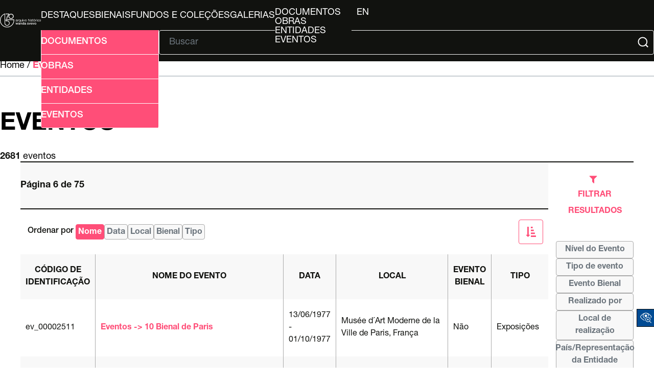

--- FILE ---
content_type: text/html; charset=UTF-8
request_url: http://arquivo.bienal.org.br/pawtucket/index.php/Browse/eventos/s/180/view/list/key/98f45dfc87d2f12ea8d52aae77d225fa
body_size: 42999
content:
<!DOCTYPE html>
<html lang="en">

<head>
	<meta charset="utf-8">
	<meta name="viewport" content="width=device-width, initial-scale=1.0, minimum-scale=1.0" />

	<script async src="https://www.googletagmanager.com/gtag/js?id=UA-22818412-4"></script>
	<script>
		window.dataLayer = window.dataLayer || [];

		function gtag() {
			dataLayer.push(arguments);
		}
		gtag('js', new Date());
		gtag('config', 'UA-22818412-4');
	</script>



	<!-- CSS Reset -->
	<link rel="stylesheet" type="text/css" href="/pawtucket/themes/bienal-layout-novo/assets/css/reset.css" />
	<!-- Global CSS -->
	<link rel="stylesheet" type="text/css" href="/pawtucket/themes/bienal-layout-novo/assets/css/global.css" />
	<!-- Header CSS -->
	<link rel="stylesheet" type="text/css" href="/pawtucket/themes/bienal-layout-novo/assets/css/header.css" />
	<!-- Footer CSS -->
	<link rel="stylesheet" type="text/css" href="/pawtucket/themes/bienal-layout-novo/assets/css/footer.css" />
	<!-- Accessibility CSS -->
	<link rel="stylesheet" type="text/css" href="/pawtucket/themes/bienal-layout-novo/assets/css/accessibility.css" />
	
	<!-- Accessibility -->
	<link rel="stylesheet" type="text/css" href="/pawtucket/themes/bienal-layout-novo/assets/pawtucket/css/jbility.css" />
	<!-- jQuery selectBox -->
	<link rel="stylesheet" type="text/css" href="/pawtucket/themes/bienal-layout-novo/assets/pawtucket/css/jquery.selectBox.css" />

	<!-- jQuery 2.2.2 -->
	<script type="application/javascript" src="/pawtucket/themes/bienal-layout-novo/assets/pawtucket/js/jquery-2.2.2.min.js"></script>
	<!-- jQuery-ui -->
	<script type="application/javascript" src="/pawtucket/themes/bienal-layout-novo/assets/pawtucket/js/jquery-ui.min.js"></script>

	<!-- Accessibility -->
	<script type="application/javascript" src="/pawtucket/themes/bienal-layout-novo/assets/pawtucket/js/jbility.js"></script>
	<!-- jQuery selectBox -->
	<script type="application/javascript" src="/pawtucket/themes/bienal-layout-novo/assets/pawtucket/js/jquery.selectBox.js"></script>

	<!-- JS das páginas do site -->
	<script defer type="application/javascript" src="/pawtucket/themes/bienal-layout-novo/assets/js/global.js"></script>

	<!-- meta/asset loader do theme default -->
	
	<title>
		Bienal - Arquivo Histórico Wanda Svevo: Browse Eventos	</title>

	<!-- <script type="text/javascript">
		jQuery(document).ready(function() {
			jQuery('#browse-menu').on('click mouseover mouseout mousemove mouseenter', function(e) {
				e.stopPropagation();
			});
		});
	</script> -->
		<!-- fim do meta/asset loader do theme default -->
</head>

<body>
	<!-- <div id="skipNavigation"><a href="#main">Skip to main content</a></div> -->
	<header>
		<div id="header-logo-div">
			<a id="header-logo-link" href="/pawtucket">
				<img
					id="header-logo-img"
					src="/pawtucket/themes/bienal-layout-novo/assets/svg/bienal-ahws_70-selo-branco.svg"
					alt="bienal logo" />
			</a>
		</div>
		<button id="hamburger-btn" onclick="toggleById('header-main', 'flex')"><svg xmlns="http://www.w3.org/2000/svg" viewBox="0 0 448 512">
				<path d="M0 96C0 78.3 14.3 64 32 64l384 0c17.7 0 32 14.3 32 32s-14.3 32-32 32L32 128C14.3 128 0 113.7 0 96zM0 256c0-17.7 14.3-32 32-32l384 0c17.7 0 32 14.3 32 32s-14.3 32-32 32L32 288c-17.7 0-32-14.3-32-32zM448 416c0 17.7-14.3 32-32 32L32 448c-17.7 0-32-14.3-32-32s14.3-32 32-32l384 0c17.7 0 32 14.3 32 32z" />
			</svg></button>
		<div id="header-main">
			<ul id="header-link-list" role="list" aria-label="Primary Navigation">

				<li><a href='/pawtucket/index.php/Gallery/Featured'>Destaques</a></li>
				<li><a href="/pawtucket/index.php/Gallery/getSetInfo/set_id/3303">Bienais</a></li>
				<li ><a href='/pawtucket/index.php/Detail/documento/1'>Fundos e Coleções</a></li>
				<li ><a href='/pawtucket/index.php/Gallery/Index'>Galerias</a></li>
				<li id="browse-popover-wrapper">
					<button id="browse-popover-btn" popovertarget="browse-popover-list">Explorar</button>
					<ul id="browse-popover-list" popover>
						<li><a href='/pawtucket/index.php/Browse/documentos'>Documentos</a></li>
						<li><a href='/pawtucket/index.php/Browse/obras'>Obras</a></li>
						<li><a href='/pawtucket/index.php/Browse/entidades'>Entidades</a></li>
						<li><a href='/pawtucket/index.php/Browse/eventos'>Eventos</a></li>
					</ul>
				</li>

				
				<li id="header-lang-desktop">
					<button popovertarget="lang-popover-div">pt</button>
					<div id="lang-popover-div" popover>
						<a href="/pawtucket/index.php/Browse/eventos/s/180/view/list/key/98f45dfc87d2f12ea8d52aae77d225fa/lang/en_US">en</a>
					</div>
				</li>
				<li id="header-lang-mobile"><a href="/pawtucket/index.php/Browse/eventos/s/180/view/list/key/98f45dfc87d2f12ea8d52aae77d225fa/lang/pt_BR">pt</a>&nbsp; &nbsp;|&nbsp; &nbsp;<a href="/pawtucket/index.php/Browse/eventos/s/180/view/list/key/98f45dfc87d2f12ea8d52aae77d225fa/lang/en_US">en</a></li>
			</ul>

			<div id="header-form">
				<button
					id="header-adv-search-btn"
					popovertarget="header-adv-search-popover">
					<img src="/pawtucket/themes/bienal-layout-novo/assets/svg/folder-search.svg" />
					Busca Avançada				</button>

				<div popover id="header-adv-search-popover">
					<ul>
						<li><a href='/pawtucket/index.php/Search/advanced/documentos'>Documentos</a></li>
						<li><a href='/pawtucket/index.php/Search/advanced/obras'>Obras</a></li>
						<li><a href='/pawtucket/index.php/Search/advanced/entidades'>Entidades</a></li>
						<li><a href='/pawtucket/index.php/Search/advanced/eventos'>Eventos</a></li>
					</ul>
				</div>

				<hr>

				<form id="header-search-form" role="search" action="/pawtucket/index.php/MultiSearch/Index" aria-label="Buscar">
					<input id="headerSearchInput" type="text" placeholder="Buscar" name="search" autocomplete="off" aria-label="Texto de busca" />
					<button id="headerSearchButton" type="submit" aria-label="Submit">
						<img src="/pawtucket/themes/bienal-layout-novo/assets/svg/magnifying-glass.svg" />
					</button>
				</form>

				<script type="text/javascript">
					$(document).ready(function() {
						$('#headerSearchButton').prop('disabled', true);
						$('#headerSearchInput').on('keyup', function() {
							$('#headerSearchButton').prop('disabled', this.value == "" ? true : false);
						})
					});
				</script>
			</div>
		</div>
	</header>

	<main role="main">

<div class="browse-results-table-grid">
	<div id="home" class="sec-header">
		<span>Home / <b>Eventos</b></span>
		<hr />

		<div id="titulo">
						<h1>Eventos</h1>
		</div>

		<div>
			<span class="browse-results-span"><b>2681</b> Eventos</span>

					</div>
	</div>

	<!-- <div class="browse-main-content"> -->
	
		<div class="browse-results">
			<div class="browse-results-toolbar">
				<div class="pagination-bar-summary">Página 6 de 75</div>

				<div class="browse-results-toolbar-buttons">
					
									</div>
			</div>

			<div class="browse-results-sort-bar">
				<ul>
					<li>Ordenar por</li>

					<li class='selecionado'>Nome</li>
<li><a href='/pawtucket/index.php/Browse/eventos/view/list/key/98f45dfc87d2f12ea8d52aae77d225fa/sort/Data/_advanced/0'>Data</a></li>
<li><a href='/pawtucket/index.php/Browse/eventos/view/list/key/98f45dfc87d2f12ea8d52aae77d225fa/sort/Local/_advanced/0'>Local</a></li>
<li><a href='/pawtucket/index.php/Browse/eventos/view/list/key/98f45dfc87d2f12ea8d52aae77d225fa/sort/Bienal/_advanced/0'>Bienal</a></li>
<li><a href='/pawtucket/index.php/Browse/eventos/view/list/key/98f45dfc87d2f12ea8d52aae77d225fa/sort/Tipo/_advanced/0'>Tipo</a></li>
				</ul>

				<a href='/pawtucket/index.php/Browse/eventos/view/list/key/98f45dfc87d2f12ea8d52aae77d225fa/sort/Nome/_advanced/0/direction/desc'class='botao icon ordenacao-asc'></a>			</div>

			<div class="table-overflow">

				<table class="browse-results-table-wrapper">
					
<thead class="browse-results-table-header">
	<tr>
		<th class="browse-results-table-column">Código de identificação</th>
		<th class="browse-results-table-column">Nome do evento</th>
		<th class="browse-results-table-column">Data</th>
		<th class="browse-results-table-column">Local</th>
		<th class="browse-results-table-column">Evento Bienal</th>
		<th class="browse-results-table-column">Tipo</th>
	</tr>
</thead>

<tbody class="browse-results-table-items">
	
			<tr class='browse-results-table-row'>
				<td class='browse-results-table-column'>ev_00002511</td>
				<td class='browse-results-table-column'><a href='/pawtucket/index.php/Detail/evento/2400'>Eventos -> 10 Bienal de Paris</a></td>
				<td class='browse-results-table-column'>13/06/1977 - 01/10/1977</td>
				<td class='browse-results-table-column'>Musée d´Art Moderne de la Ville de Paris, França</td>
				<td class='browse-results-table-column'>Não</td>
				<td class='browse-results-table-column'>Exposições</td>
			</tr>
			<tr class='browse-results-table-row'>
				<td class='browse-results-table-column'>ev_1259</td>
				<td class='browse-results-table-column'><a href='/pawtucket/index.php/Detail/evento/1346'>Eventos -> 10 Bienal de São Paulo</a></td>
				<td class='browse-results-table-column'>27/09/1969 - 14/12/1969</td>
				<td class='browse-results-table-column'>Fundação Bienal de São Paulo</td>
				<td class='browse-results-table-column'>Sim</td>
				<td class='browse-results-table-column'>Exposições</td>
			</tr>
			<tr class='browse-results-table-row'>
				<td class='browse-results-table-column'>ev_0302</td>
				<td class='browse-results-table-column'><a href='/pawtucket/index.php/Detail/evento/683'>Eventos -> 10 Conferência em Caracas</a></td>
				<td class='browse-results-table-column'>s.d. - 1954</td>
				<td class='browse-results-table-column'></td>
				<td class='browse-results-table-column'>Não</td>
				<td class='browse-results-table-column'></td>
			</tr>
			<tr class='browse-results-table-row'>
				<td class='browse-results-table-column'>ev_1272</td>
				<td class='browse-results-table-column'><a href='/pawtucket/index.php/Detail/evento/1361'>Eventos -> 10 Bienal de São Paulo -> 10 Exposição Internacional de Arquitetura</a></td>
				<td class='browse-results-table-column'></td>
				<td class='browse-results-table-column'></td>
				<td class='browse-results-table-column'></td>
				<td class='browse-results-table-column'></td>
			</tr>
			<tr class='browse-results-table-row'>
				<td class='browse-results-table-column'>ev_0892</td>
				<td class='browse-results-table-column'><a href='/pawtucket/index.php/Detail/evento/342'>Eventos -> 10 Mostra Internacional de Arquitetura</a></td>
				<td class='browse-results-table-column'>10/09/2006 - 19/11/2006</td>
				<td class='browse-results-table-column'>La Biennale di Venezia</td>
				<td class='browse-results-table-column'>Não</td>
				<td class='browse-results-table-column'>Exposições</td>
			</tr>
			<tr class='browse-results-table-row'>
				<td class='browse-results-table-column'>ev_0652</td>
				<td class='browse-results-table-column'><a href='/pawtucket/index.php/Detail/evento/20'>Eventos -> 10 Trienal de Milão</a></td>
				<td class='browse-results-table-column'>s.d. - 28/08/1954</td>
				<td class='browse-results-table-column'></td>
				<td class='browse-results-table-column'>Não</td>
				<td class='browse-results-table-column'>Exposições</td>
			</tr>
			<tr class='browse-results-table-row'>
				<td class='browse-results-table-column'>ev_163084</td>
				<td class='browse-results-table-column'><a href='/pawtucket/index.php/Detail/evento/4028'>Eventos -> 11 Bienal de Liverpool</a></td>
				<td class='browse-results-table-column'>20/03/2021 - 27/06/2021</td>
				<td class='browse-results-table-column'>Liverpool Biennial</td>
				<td class='browse-results-table-column'>Não</td>
				<td class='browse-results-table-column'>Exposições</td>
			</tr>
			<tr class='browse-results-table-row'>
				<td class='browse-results-table-column'>ev_1322</td>
				<td class='browse-results-table-column'><a href='/pawtucket/index.php/Detail/evento/1410'>Eventos -> 11 Bienal de São Paulo</a></td>
				<td class='browse-results-table-column'>04/09/1971 - 15/11/1971</td>
				<td class='browse-results-table-column'>Fundação Bienal de São Paulo</td>
				<td class='browse-results-table-column'>Sim</td>
				<td class='browse-results-table-column'>Exposições</td>
			</tr>
			<tr class='browse-results-table-row'>
				<td class='browse-results-table-column'>ev_10292</td>
				<td class='browse-results-table-column'><a href='/pawtucket/index.php/Detail/evento/2541'>Eventos -> 11 Bienal de Sydney</a></td>
				<td class='browse-results-table-column'>18/09/1998 - 08/11/1998</td>
				<td class='browse-results-table-column'>Biennale of Sydney</td>
				<td class='browse-results-table-column'>Não</td>
				<td class='browse-results-table-column'>Exposições</td>
			</tr>
			<tr class='browse-results-table-row'>
				<td class='browse-results-table-column'>ev_0751</td>
				<td class='browse-results-table-column'><a href='/pawtucket/index.php/Detail/evento/146'>Eventos -> 11 Bienal Middelheim</a></td>
				<td class='browse-results-table-column'>05/1971 - 10/1971</td>
				<td class='browse-results-table-column'>Middelheim Museum</td>
				<td class='browse-results-table-column'>Não</td>
				<td class='browse-results-table-column'></td>
			</tr>
			<tr class='browse-results-table-row'>
				<td class='browse-results-table-column'>ev_0675</td>
				<td class='browse-results-table-column'><a href='/pawtucket/index.php/Detail/evento/63'>Eventos -> 11 Convegno Internazionalle (Miroslaw Meiko Raffre)</a></td>
				<td class='browse-results-table-column'>22/09/1962 - 24/09/1962</td>
				<td class='browse-results-table-column'></td>
				<td class='browse-results-table-column'>Não</td>
				<td class='browse-results-table-column'>Convenções</td>
			</tr>
			<tr class='browse-results-table-row'>
				<td class='browse-results-table-column'>ev_1325</td>
				<td class='browse-results-table-column'><a href='/pawtucket/index.php/Detail/evento/1413'>Eventos -> 11 Bienal de São Paulo -> 11 Exposição Internacional de Arquitetura</a></td>
				<td class='browse-results-table-column'></td>
				<td class='browse-results-table-column'></td>
				<td class='browse-results-table-column'></td>
				<td class='browse-results-table-column'></td>
			</tr>
			<tr class='browse-results-table-row'>
				<td class='browse-results-table-column'>ev_0785</td>
				<td class='browse-results-table-column'><a href='/pawtucket/index.php/Detail/evento/180'>Eventos -> 11 Festival de Inverno de Ouro Preto</a></td>
				<td class='browse-results-table-column'>s.d. - 1977</td>
				<td class='browse-results-table-column'></td>
				<td class='browse-results-table-column'>Não</td>
				<td class='browse-results-table-column'>Exposições</td>
			</tr>
			<tr class='browse-results-table-row'>
				<td class='browse-results-table-column'>ev_25121</td>
				<td class='browse-results-table-column'><a href='/pawtucket/index.php/Detail/evento/2405'>Eventos -> 11 Jornadas Internacionais de la Critica </a></td>
				<td class='browse-results-table-column'>11/09/1990 - 20/09/1990</td>
				<td class='browse-results-table-column'>Centro de Arte y Comunicación, Associação Argentina de Críticos de Arte</td>
				<td class='browse-results-table-column'>Não</td>
				<td class='browse-results-table-column'>Congressos</td>
			</tr>
			<tr class='browse-results-table-row'>
				<td class='browse-results-table-column'>ev_10300</td>
				<td class='browse-results-table-column'><a href='/pawtucket/index.php/Detail/evento/2717'>Eventos -> 11 Mostra Internacional de Arquitetura</a></td>
				<td class='browse-results-table-column'>14/09/2008 - 23/11/2008</td>
				<td class='browse-results-table-column'>La Biennale di Venezia</td>
				<td class='browse-results-table-column'>Não</td>
				<td class='browse-results-table-column'>Exposições</td>
			</tr>
			<tr class='browse-results-table-row'>
				<td class='browse-results-table-column'>ev_0659</td>
				<td class='browse-results-table-column'><a href='/pawtucket/index.php/Detail/evento/44'>Eventos -> 11 Trienal de Milão</a></td>
				<td class='browse-results-table-column'>s.d. - 07/1957</td>
				<td class='browse-results-table-column'></td>
				<td class='browse-results-table-column'>Não</td>
				<td class='browse-results-table-column'>Exposições</td>
			</tr>
			<tr class='browse-results-table-row'>
				<td class='browse-results-table-column'>ev_0587</td>
				<td class='browse-results-table-column'><a href='/pawtucket/index.php/Detail/evento/955'>Eventos -> 12 Artistas Brasileiros em Israel (Exposição)</a></td>
				<td class='browse-results-table-column'>s.d. - 01/03/1960</td>
				<td class='browse-results-table-column'></td>
				<td class='browse-results-table-column'>Não</td>
				<td class='browse-results-table-column'></td>
			</tr>
			<tr class='browse-results-table-row'>
				<td class='browse-results-table-column'>ev_2301</td>
				<td class='browse-results-table-column'><a href='/pawtucket/index.php/Detail/evento/206'>Eventos -> 12 Bienal de Paris</a></td>
				<td class='browse-results-table-column'>02/11/1982 - 15/11/1982</td>
				<td class='browse-results-table-column'>Biennale de Paris</td>
				<td class='browse-results-table-column'>Não</td>
				<td class='browse-results-table-column'></td>
			</tr>
			<tr class='browse-results-table-row'>
				<td class='browse-results-table-column'>ev_1387</td>
				<td class='browse-results-table-column'><a href='/pawtucket/index.php/Detail/evento/1475'>Eventos -> 12 Bienal de São Paulo</a></td>
				<td class='browse-results-table-column'>05/10/1973 - 02/12/1973</td>
				<td class='browse-results-table-column'>Fundação Bienal de São Paulo</td>
				<td class='browse-results-table-column'>Sim</td>
				<td class='browse-results-table-column'>Exposições</td>
			</tr>
			<tr class='browse-results-table-row'>
				<td class='browse-results-table-column'>ev_2041</td>
				<td class='browse-results-table-column'><a href='/pawtucket/index.php/Detail/evento/2146'>Eventos -> 25 Bienal de São Paulo -> Cidades -> 12ª Cidade</a></td>
				<td class='browse-results-table-column'></td>
				<td class='browse-results-table-column'></td>
				<td class='browse-results-table-column'></td>
				<td class='browse-results-table-column'></td>
			</tr>
			<tr class='browse-results-table-row'>
				<td class='browse-results-table-column'>ev_00002516</td>
				<td class='browse-results-table-column'><a href='/pawtucket/index.php/Detail/evento/2409'>Eventos -> 12 Jornadas Internacionais de la Critica </a></td>
				<td class='browse-results-table-column'>24/08/1992 - 28/08/1992</td>
				<td class='browse-results-table-column'>Centro de Arte y Comunicación, Associação Argentina de Críticos de Arte</td>
				<td class='browse-results-table-column'>Não</td>
				<td class='browse-results-table-column'>Congressos</td>
			</tr>
			<tr class='browse-results-table-row'>
				<td class='browse-results-table-column'>ev_0897</td>
				<td class='browse-results-table-column'><a href='/pawtucket/index.php/Detail/evento/347'>Eventos -> 12 Mostra Internacional de Arquitetura</a></td>
				<td class='browse-results-table-column'>29/08/2010 - 21/11/2010</td>
				<td class='browse-results-table-column'>La Biennale di Venezia</td>
				<td class='browse-results-table-column'>Não</td>
				<td class='browse-results-table-column'>Exposições</td>
			</tr>
			<tr class='browse-results-table-row'>
				<td class='browse-results-table-column'>ev_2311</td>
				<td class='browse-results-table-column'><a href='/pawtucket/index.php/Detail/evento/226'>Eventos -> 13 Bienal de Paris</a></td>
				<td class='browse-results-table-column'>21/03/1985 - 21/05/1985</td>
				<td class='browse-results-table-column'>Biennale de Paris</td>
				<td class='browse-results-table-column'>Não</td>
				<td class='browse-results-table-column'></td>
			</tr>
			<tr class='browse-results-table-row'>
				<td class='browse-results-table-column'>ev_1438</td>
				<td class='browse-results-table-column'><a href='/pawtucket/index.php/Detail/evento/1526'>Eventos -> 13 Bienal de São Paulo</a></td>
				<td class='browse-results-table-column'>17/10/1975 - 14/12/1975</td>
				<td class='browse-results-table-column'>Fundação Bienal de São Paulo</td>
				<td class='browse-results-table-column'>Sim</td>
				<td class='browse-results-table-column'>Exposições</td>
			</tr>
			<tr class='browse-results-table-row'>
				<td class='browse-results-table-column'>ev_162990</td>
				<td class='browse-results-table-column'><a href='/pawtucket/index.php/Detail/evento/3193'>Eventos -> 13 Mostra Internacional de Arquitetura</a></td>
				<td class='browse-results-table-column'>2012-08-29 - 2012-11-25</td>
				<td class='browse-results-table-column'>La Biennale di Venezia</td>
				<td class='browse-results-table-column'>Não</td>
				<td class='browse-results-table-column'>Exposições</td>
			</tr>
			<tr class='browse-results-table-row'>
				<td class='browse-results-table-column'>ev_0588</td>
				<td class='browse-results-table-column'><a href='/pawtucket/index.php/Detail/evento/956'>Eventos -> 14 Artistas do Uruguai (Exposição)</a></td>
				<td class='browse-results-table-column'>s.d. - 01/09/1960</td>
				<td class='browse-results-table-column'>Museu de Arte Moderna de São Paulo (MAM-SP)</td>
				<td class='browse-results-table-column'>Não</td>
				<td class='browse-results-table-column'>Exposições</td>
			</tr>
			<tr class='browse-results-table-row'>
				<td class='browse-results-table-column'>ev_1476</td>
				<td class='browse-results-table-column'><a href='/pawtucket/index.php/Detail/evento/1563'>Eventos -> 14 Bienal de São Paulo</a></td>
				<td class='browse-results-table-column'>01/10/1977 - 30/11/1977</td>
				<td class='browse-results-table-column'>Fundação Bienal de São Paulo</td>
				<td class='browse-results-table-column'>Sim</td>
				<td class='browse-results-table-column'>Exposições</td>
			</tr>
			<tr class='browse-results-table-row'>
				<td class='browse-results-table-column'>ev_15121</td>
				<td class='browse-results-table-column'><a href='/pawtucket/index.php/Detail/evento/1600'>Eventos -> 15 Bienal de São Paulo -> 14 Congresso e 31 Assembléia Geral da Associação Internacional de Críticos de Arte</a></td>
				<td class='browse-results-table-column'></td>
				<td class='browse-results-table-column'>Fundação Bienal de São Paulo, Associação Brasileira de Críticos de Arte</td>
				<td class='browse-results-table-column'></td>
				<td class='browse-results-table-column'></td>
			</tr>
			<tr class='browse-results-table-row'>
				<td class='browse-results-table-column'>ev_0646</td>
				<td class='browse-results-table-column'><a href='/pawtucket/index.php/Detail/evento/7'>Eventos -> 14 Festival Internazionale di Musica Contemporanea</a></td>
				<td class='browse-results-table-column'>s.d. - 1951</td>
				<td class='browse-results-table-column'>La Biennale di Venezia</td>
				<td class='browse-results-table-column'>Não</td>
				<td class='browse-results-table-column'></td>
			</tr>
			<tr class='browse-results-table-row'>
				<td class='browse-results-table-column'>ev_10284</td>
				<td class='browse-results-table-column'><a href='/pawtucket/index.php/Detail/evento/2528'>Eventos -> 14 Mostra Internacional de Arquitetura</a></td>
				<td class='browse-results-table-column'>07/06/2014 - 23/11/2014</td>
				<td class='browse-results-table-column'>La Biennale di Venezia</td>
				<td class='browse-results-table-column'>Não</td>
				<td class='browse-results-table-column'>Exposições</td>
			</tr>
			<tr class='browse-results-table-row'>
				<td class='browse-results-table-column'>ev_1512</td>
				<td class='browse-results-table-column'><a href='/pawtucket/index.php/Detail/evento/1599'>Eventos -> 15 Bienal de São Paulo</a></td>
				<td class='browse-results-table-column'>03/10/1979 - 16/12/1979</td>
				<td class='browse-results-table-column'>Fundação Bienal de São Paulo</td>
				<td class='browse-results-table-column'>Sim</td>
				<td class='browse-results-table-column'>Exposições</td>
			</tr>
			<tr class='browse-results-table-row'>
				<td class='browse-results-table-column'>ev_10283</td>
				<td class='browse-results-table-column'><a href='/pawtucket/index.php/Detail/evento/2527'>Eventos -> 15 Mostra Internacional de Arquitetura</a></td>
				<td class='browse-results-table-column'>28/05/2016 - 27/11/2016</td>
				<td class='browse-results-table-column'>La Biennale di Venezia</td>
				<td class='browse-results-table-column'>Não</td>
				<td class='browse-results-table-column'>Exposições</td>
			</tr>
			<tr class='browse-results-table-row'>
				<td class='browse-results-table-column'>ev_1522</td>
				<td class='browse-results-table-column'><a href='/pawtucket/index.php/Detail/evento/1610'>Eventos -> 16 Bienal de São Paulo</a></td>
				<td class='browse-results-table-column'>16/10/1981 - 20/12/1981</td>
				<td class='browse-results-table-column'>Fundação Bienal de São Paulo</td>
				<td class='browse-results-table-column'>Sim</td>
				<td class='browse-results-table-column'>Exposições</td>
			</tr>
			<tr class='browse-results-table-row'>
				<td class='browse-results-table-column'>ev_10288</td>
				<td class='browse-results-table-column'><a href='/pawtucket/index.php/Detail/evento/2533'>Eventos -> 16 Mostra Internacional de Arquitetura</a></td>
				<td class='browse-results-table-column'>26/05/2018 - 25/11/2018</td>
				<td class='browse-results-table-column'>La Biennale di Venezia</td>
				<td class='browse-results-table-column'></td>
				<td class='browse-results-table-column'></td>
			</tr>
			<tr class='browse-results-table-row'>
				<td class='browse-results-table-column'>ev_1554</td>
				<td class='browse-results-table-column'><a href='/pawtucket/index.php/Detail/evento/1646'>Eventos -> 17 Bienal de São Paulo</a></td>
				<td class='browse-results-table-column'>14/10/1983 - 18/12/1983</td>
				<td class='browse-results-table-column'>Fundação Bienal de São Paulo</td>
				<td class='browse-results-table-column'>Sim</td>
				<td class='browse-results-table-column'>Exposições</td>
			</tr>
			<tr class='browse-results-table-row'>
				<td class='browse-results-table-column'>ev_0642</td>
				<td class='browse-results-table-column'><a href='/pawtucket/index.php/Detail/evento/2'>Eventos -> 17 Bienal de Veneza</a></td>
				<td class='browse-results-table-column'>04/05/1930 - 04/11/1930</td>
				<td class='browse-results-table-column'>La Biennale di Venezia</td>
				<td class='browse-results-table-column'>Não</td>
				<td class='browse-results-table-column'>Exposições</td>
			</tr></tbody>				</table>
			</div>

			<div class="pagination-bar">
				<div class="pagination-bar-summary">Página 6 de 75</div>

				<div class="pagination-bar-page-numbers">
				<a href='/pawtucket/index.php/Browse/eventos/s/0/view/list/key/98f45dfc87d2f12ea8d52aae77d225fa'class='nextNav botao icon inicio'></a><a href='/pawtucket/index.php/Browse/eventos/s/72/view/list/key/98f45dfc87d2f12ea8d52aae77d225fa'class='nextNav botao icon anterior'></a><ul><li ><a href='/pawtucket/index.php/Browse/eventos/s/108/view/list/key/98f45dfc87d2f12ea8d52aae77d225fa'class='nextNav'>4</a></li><li ><a href='/pawtucket/index.php/Browse/eventos/s/144/view/list/key/98f45dfc87d2f12ea8d52aae77d225fa'class='nextNav'>5</a></li><li class="pagination-bar-selected-page"><a href='/pawtucket/index.php/Browse/eventos/s/180/view/list/key/98f45dfc87d2f12ea8d52aae77d225fa'class='nextNav'>6</a></li><li ><a href='/pawtucket/index.php/Browse/eventos/s/216/view/list/key/98f45dfc87d2f12ea8d52aae77d225fa'class='nextNav'>7</a></li><li ><a href='/pawtucket/index.php/Browse/eventos/s/252/view/list/key/98f45dfc87d2f12ea8d52aae77d225fa'class='nextNav'>8</a></li></ul><a href='/pawtucket/index.php/Browse/eventos/s/288/view/list/key/98f45dfc87d2f12ea8d52aae77d225fa'class='nextNav botao icon proximo'></a><a href='/pawtucket/index.php/Browse/eventos/s/2664/view/list/key/98f45dfc87d2f12ea8d52aae77d225fa'class='nextNav botao icon final'></a>				</div>

									<div class="pagination-bar-page-jumper">
						Pular para página						<input />
					</div>
							</div>
		</div>

		<div class="browse-results-facets">
			<!-- Linha transferida de Browse/browse_facets_html.php -->

			<h3 onclick="toggleById('filtros')">
				
				<a href='#' id='showRefine' onclick='jQuery("#caLoadingFacetsListIndicator").show(); jQuery("#filtros").load("/mandic/pawtucket/index.php/Browse/eventos/getFacetsList/1/key/98f45dfc87d2f12ea8d52aae77d225fa "); return false'>
					Filtrar Resultados				</a>
			</h3>

			<div id="filtros">

				
<style>
	#bMorePanel {
		position: fixed;
		top: var(--header-height);
		right: 0px;
		background-color: var(--tertiary4);
		padding-left: 40px;
		padding-right: 50px;
		padding-top: 40px;

		max-width: 300px;
		width: 100%;
		height: calc(100% - var(--header-height));
		display: none;
		font-size: 0px
	}

	
	#bMorePanel h1, #bScrollList strong {
		text-transform: uppercase;
	}

	#bMorePanel h1 span, #bScrollList a {
		text-transform: lowercase;
	}


	#bMorePanel #bMorePanelClose {}

	#bMorePanel #bScrollListLabel {
		color: var(--secondary);
		font-family: "Helvetica Neue Bold";
		font-size: 18px;
		font-weight: normal;
		line-height: 22px;
		margin: 0;
		padding: 0;
		margin-bottom: 38px;
	}

	#bMorePanel #bScrollListLabel .bFilterCount {
		background-color: inherit;
		color: var(--secondary);
		font-family: "Helvetica Neue Roman";
		font-size: 18px;
		font-weight: normal;
		display: block;
		border-radius: 4px;
		padding: 5px 8px;
		margin-top: 10px;
	}

	#bMorePanel #bScrollListLabel span {
		padding: 0 !important;
		margin: 0 !important;
	}

	#bMorePanel #bLetterBar {
		font-family: "Helvetica Neue Bold";
		font-size: 18px;
		width: 30px;
		display: inline-block;
		vertical-align: top;
		color: #fff;
	}

	#bMorePanel #bLetterBar a, #bScrollList a {
		color: var(--tertiary);
		font-size: 18px;
		justify-content: start;
		padding-block: 2px;
	}

	#bMorePanel #bScrollList {
		overflow-y: scroll;
		overflow-x: hidden;
		width: calc(100% - 30px);
		height: calc(100% - var(--header-height));
		display: inline-block;
		vertical-align: top;
		color: #fff;
		font-size: 12px;
		font-family: "Helvetica Neue Bold"
	}

	#bMorePanel #bScrollList div {
		margin: 2px;
	}

	#bMorePanel #bScrollList div strong {
		margin: 15px 0px;
		font-family: "Helvetica Neue Roman";
		font-weight: normal;
		font-size: 18px;
		color: var(--secondary);
	}
</style>

<div id='bMorePanel'><!-- long lists of facets are loaded here --></div>

		<ul>
			<li class='titulo'>
				<a href='#' id='showRefine' onclick='jQuery("#caLoadingFacetContentIndicator_type_facet").show(); jQuery("#bMorePanel").load("/pawtucket/index.php/Browse/eventos/getFacet/1/facet/type_facet/view/list/key/98f45dfc87d2f12ea8d52aae77d225fa/uid/"+(new Date()).getTime(), function(response, status, xhr){ if (status != "success") alert(response); jQuery("#bMorePanel").show(); jQuery("#caLoadingFacetContentIndicator_type_facet").hide(); jQuery("#bMorePanel").mouseleave(function(){jQuery("#bMorePanel").hide();});}); return false;'>
					Nível do Evento				</a>
			</li>

			<div id="caLoadingFacetContentIndicator_type_facet" style="padding: 10px 0px 0px 0px; display:none">
				<i class='caIcon fa fa fa-cog fa-spin fa-1x'></i>
			</div>

			<div id="filtro_type_facet">
			</div>
		</ul>
		<ul>
			<li class='titulo'>
				<a href='#' id='showRefine' onclick='jQuery("#caLoadingFacetContentIndicator_eventcategory_facet").show(); jQuery("#bMorePanel").load("/pawtucket/index.php/Browse/eventos/getFacet/1/facet/eventcategory_facet/view/list/key/98f45dfc87d2f12ea8d52aae77d225fa/uid/"+(new Date()).getTime(), function(response, status, xhr){ if (status != "success") alert(response); jQuery("#bMorePanel").show(); jQuery("#caLoadingFacetContentIndicator_eventcategory_facet").hide(); jQuery("#bMorePanel").mouseleave(function(){jQuery("#bMorePanel").hide();});}); return false;'>
					Tipo de evento				</a>
			</li>

			<div id="caLoadingFacetContentIndicator_eventcategory_facet" style="padding: 10px 0px 0px 0px; display:none">
				<i class='caIcon fa fa fa-cog fa-spin fa-1x'></i>
			</div>

			<div id="filtro_eventcategory_facet">
			</div>
		</ul>
		<ul>
			<li class='titulo'>
				<a href='#' id='showRefine' onclick='jQuery("#caLoadingFacetContentIndicator_bienal_facet").show(); jQuery("#bMorePanel").load("/pawtucket/index.php/Browse/eventos/getFacet/1/facet/bienal_facet/view/list/key/98f45dfc87d2f12ea8d52aae77d225fa/uid/"+(new Date()).getTime(), function(response, status, xhr){ if (status != "success") alert(response); jQuery("#bMorePanel").show(); jQuery("#caLoadingFacetContentIndicator_bienal_facet").hide(); jQuery("#bMorePanel").mouseleave(function(){jQuery("#bMorePanel").hide();});}); return false;'>
					Evento Bienal				</a>
			</li>

			<div id="caLoadingFacetContentIndicator_bienal_facet" style="padding: 10px 0px 0px 0px; display:none">
				<i class='caIcon fa fa fa-cog fa-spin fa-1x'></i>
			</div>

			<div id="filtro_bienal_facet">
			</div>
		</ul>
		<ul>
			<li class='titulo'>
				<a href='#' id='showRefine' onclick='jQuery("#caLoadingFacetContentIndicator_realizador_facet").show(); jQuery("#bMorePanel").load("/pawtucket/index.php/Browse/eventos/getFacet/1/facet/realizador_facet/view/list/key/98f45dfc87d2f12ea8d52aae77d225fa/uid/"+(new Date()).getTime(), function(response, status, xhr){ if (status != "success") alert(response); jQuery("#bMorePanel").show(); jQuery("#caLoadingFacetContentIndicator_realizador_facet").hide(); jQuery("#bMorePanel").mouseleave(function(){jQuery("#bMorePanel").hide();});}); return false;'>
					Realizado por				</a>
			</li>

			<div id="caLoadingFacetContentIndicator_realizador_facet" style="padding: 10px 0px 0px 0px; display:none">
				<i class='caIcon fa fa fa-cog fa-spin fa-1x'></i>
			</div>

			<div id="filtro_realizador_facet">
			</div>
		</ul>
		<ul>
			<li class='titulo'>
				<a href='#' id='showRefine' onclick='jQuery("#caLoadingFacetContentIndicator_local_facet").show(); jQuery("#bMorePanel").load("/pawtucket/index.php/Browse/eventos/getFacet/1/facet/local_facet/view/list/key/98f45dfc87d2f12ea8d52aae77d225fa/uid/"+(new Date()).getTime(), function(response, status, xhr){ if (status != "success") alert(response); jQuery("#bMorePanel").show(); jQuery("#caLoadingFacetContentIndicator_local_facet").hide(); jQuery("#bMorePanel").mouseleave(function(){jQuery("#bMorePanel").hide();});}); return false;'>
					Local de realização				</a>
			</li>

			<div id="caLoadingFacetContentIndicator_local_facet" style="padding: 10px 0px 0px 0px; display:none">
				<i class='caIcon fa fa fa-cog fa-spin fa-1x'></i>
			</div>

			<div id="filtro_local_facet">
			</div>
		</ul>
		<ul>
			<li class='titulo'>
				<a href='#' id='showRefine' onclick='jQuery("#caLoadingFacetContentIndicator_repnacplace_facet").show(); jQuery("#bMorePanel").load("/pawtucket/index.php/Browse/eventos/getFacet/1/facet/repnacplace_facet/view/list/key/98f45dfc87d2f12ea8d52aae77d225fa/uid/"+(new Date()).getTime(), function(response, status, xhr){ if (status != "success") alert(response); jQuery("#bMorePanel").show(); jQuery("#caLoadingFacetContentIndicator_repnacplace_facet").hide(); jQuery("#bMorePanel").mouseleave(function(){jQuery("#bMorePanel").hide();});}); return false;'>
					País/Representação da Entidade Relacionada				</a>
			</li>

			<div id="caLoadingFacetContentIndicator_repnacplace_facet" style="padding: 10px 0px 0px 0px; display:none">
				<i class='caIcon fa fa fa-cog fa-spin fa-1x'></i>
			</div>

			<div id="filtro_repnacplace_facet">
			</div>
		</ul>
		<ul>
			<li class='titulo'>
				<a href='#' id='showRefine' onclick='jQuery("#caLoadingFacetContentIndicator_date_facet").show(); jQuery("#bMorePanel").load("/pawtucket/index.php/Browse/eventos/getFacet/1/facet/date_facet/view/list/key/98f45dfc87d2f12ea8d52aae77d225fa/uid/"+(new Date()).getTime(), function(response, status, xhr){ if (status != "success") alert(response); jQuery("#bMorePanel").show(); jQuery("#caLoadingFacetContentIndicator_date_facet").hide(); jQuery("#bMorePanel").mouseleave(function(){jQuery("#bMorePanel").hide();});}); return false;'>
					Década				</a>
			</li>

			<div id="caLoadingFacetContentIndicator_date_facet" style="padding: 10px 0px 0px 0px; display:none">
				<i class='caIcon fa fa fa-cog fa-spin fa-1x'></i>
			</div>

			<div id="filtro_date_facet">
			</div>
		</ul>

				<div id="caLoadingFacetsListIndicator" style="padding: 10px 0px 0px 30px; display:none">
					<i class='caIcon fa fa fa-cog fa-spin fa-1x'></i>
				</div>
			</div>
		</div>

		<script>
			$(".pagination-bar-page-jumper input").keypress(function($e) {
				if ($e.which == 13 && $(this).val().trim() != "" && !isNaN($(this).val()) && Number($(this).val()) <= 75 && Number($(this).val()) > 0) {
					var offset = 36 * ($(this).val() - 1);
					window.location.href = "/pawtucket/index.php/Search/eventos/s/" + offset + "/view/list/key/98f45dfc87d2f12ea8d52aae77d225fa";
				}
			});
		</script>
		<!-- </div> -->

	<div class="sec-footer">
		<ul class="sec-footer-social-list">
			<li>
				Compartilhar			</li>
			<li>
				<a href="#"><img src="/pawtucket/themes/bienal-layout-novo/assets/svg/facebook.svg" alt="logo facebook" /></a>
			</li>

			<li>
				<a href="#"><img src="/pawtucket/themes/bienal-layout-novo/assets/svg/x-twitter.svg" alt="logo twitter" /></a>
			</li>

			<li>
				<a href="#"><img src="/pawtucket/themes/bienal-layout-novo/assets/svg/whatsapp.svg" alt="logo whatsapp" /></a>
			</li>
		</ul>
	</div>
</div></main>


<!-- Accessibility -->
<div class="acess-container">
	<div id="jbbutton" class="balloon" title="Acessibilidade"><span class="balloontext">Acessibilidade</span>
		<img src="/pawtucket/themes/bienal-layout-novo/assets/pawtucket/graphics/jbility/accessibility.png">
	</div>
	<div id="acess-icons">

		<div class="acess-icon balloon"><span class="balloontext">Contraste</span>
			<img id="contrast" src="/pawtucket/themes/bienal-layout-novo/assets/pawtucket/graphics/jbility/contraste42.png" />
		</div>


		<div class="acess-icon balloon"><span class="balloontext">Diminuir Fonte</span>
			<img id="decreaseFont" src="/pawtucket/themes/bienal-layout-novo/assets/pawtucket/graphics/jbility/fontsme42.png" />
		</div>

		<div class="acess-icon balloon"><span class="balloontext">Tamanho normal</span>
			<img id="normalSizeFont" src="/pawtucket/themes/bienal-layout-novo/assets/pawtucket/graphics/jbility/fontsno42.png" />
		</div>

		<div class="acess-icon balloon"><span class="balloontext">Aumentar Fonte</span>
			<img id="increaseFont" src="/pawtucket/themes/bienal-layout-novo/assets/pawtucket/graphics/jbility/fontsma42.png" />
		</div>
	</div>
</div>
<!-- HandTalk -->
<script type="application/javascript" src="https://plugin.handtalk.me/web/latest/handtalk.min.js"></script>
<script>
	if (typeof(HT) != "undefined") {
		var ht = new HT({
			token: "1ac1a32959126e7c2aaf00ed89ce3f0b"
		});
	}
</script>

<footer>
	<div id="footer-logo-grid">
		<a id="footer-logo-bienal-link" href="/pawtucket/Front/Index">
			<img id="footer-logo-bienal" src="/pawtucket/themes/bienal-layout-novo/assets/svg/logo.svg" />
		</a>
		<div id="footer-logo-social">
			<ul id="footer-logo-list">
				<li>
					<a href="https://www.instagram.com/bienalsaopaulo/"><img
							class="footer-logo"
							src="/pawtucket/themes/bienal-layout-novo/assets/svg/instagram.svg"
							alt="instagram logo" /></a>
				</li>
				<li>
					<a href="https://www.facebook.com/bienalsaopaulo/"><img
							class="footer-logo"
							src="/pawtucket/themes/bienal-layout-novo/assets/svg/facebook.svg"
							alt="facebook logo" /></a>
				</li>
				<li>
					<a href="https://www.tiktok.com/@bienalsaopaulo/"><img
							class="footer-logo"
							src="/pawtucket/themes/bienal-layout-novo/assets/svg/tiktok.svg"
							alt="tiktok logo" /></a>
				</li>
				<li>
					<a href="https://twitter.com/bienalsaopaulo/"><img
							class="footer-logo"
							src="/pawtucket/themes/bienal-layout-novo/assets/svg/x-twitter.svg"
							alt="twitter logo" /></a>
				</li>
				<li>
					<a href="https://www.youtube.com/bienalsp/"><img
							class="footer-logo-youtube"
							src="/pawtucket/themes/bienal-layout-novo/assets/svg/youtube.svg"
							alt="youtube logo" /></a>
				</li>
			</ul>
		</div>
	</div>
	<hr />
	<div id="footer-main">
		<ul id="footer-main-list">
			<li><a href="https://bienal.org.br/arquivo-historico/">Arquivo Histórico</a></li>
			<li><a href="http://imgs.fbsp.org.br/files/9e0c1e29a14eb6a3997d316d00024c80.pdf">Guia de Acervo</a></li>
			<li><a href="https://docs.google.com/forms/d/e/1FAIpQLSctY9IPhFyIncXi_EhfkWTS4tdBv-a31Ri5o-0c4pyfnnKjWw/viewform?authuser=2">Solicitações de Pesquisas</a></li>
			<li><a href="http://imgs.fbsp.org.br/files/1b0e14ffc5e6a45bde3149797252b8e5.pdf">Plano de Classificação</a></li>
		</ul>
		<div id="footer-disclaimer">
			<img id="footer-bloco-logos" src="/pawtucket/themes/bienal-layout-novo/assets/img/bienal-bloco_marcas-arquivo-2025-PT.png"
				alt="logo bienal" />
			<div id="footer-disclaimer-logos">
				<img
					src="/pawtucket/themes/bienal-layout-novo/assets/img/proac.png"
					alt="logo bienal" />
				<img
					src="/pawtucket/themes/bienal-layout-novo/assets/svg/bienal-texto.svg"
					alt="logo Proac, logo São Paulo" />
				<img
					src="/pawtucket/themes/bienal-layout-novo/assets/img/sp-cultura.png"
					alt="logo Proac, logo São Paulo" />
				<img
					src="/pawtucket/themes/bienal-layout-novo/assets/img/cultsp.png"
					alt="logo Proac, logo São Paulo" />
				<img
					src="/pawtucket/themes/bienal-layout-novo/assets/img/secretaria-sp.png"
					alt="logo Proac, logo São Paulo" />
			</div>
		</div>
		<div id="footer-info">
			<div>
				<p>
<!--					-->					O banco de dados do AHWS contou com recursos do ProAC e do PROMAC e está em constante desenvolvimento.
				</p>
				<h4>Arquivo Histórico Wanda Svevo</h4>
				<p>
					Parque Ibirapuera – Portão 3 Pavilhão Ciccillo Matarazzo - 2º
					Andar<br />
					CEP 04094-000 - São Paulo / SP
				</p>
			</div>
			<div>
				<h4>Contato</h4>
				<p>
					+55 11 5576 7635<br />
					<a href="mailto:arquivo.historico@bienal.org.br">arquivo.historico@bienal.org.br</a>
				</p>
			</div>
		</div>
	</div>
</footer>
</body>
</body>

</html>


--- FILE ---
content_type: text/css
request_url: http://arquivo.bienal.org.br/pawtucket/themes/bienal-layout-novo/assets/css/reset.css
body_size: 604
content:
/*
  Josh's Custom CSS Reset
  https://www.joshwcomeau.com/css/custom-css-reset/
*/

*, *::before, *::after {
    box-sizing: border-box;
  }
  
  * {
    margin: 0;
  }
  
  body {
    line-height: 1.5;
    -webkit-font-smoothing: antialiased;
  }
  
  img, picture, video, canvas, svg {
    display: block;
    max-width: 100%;
  }
  
  input, button, textarea, select {
    font: inherit;
  }
  
  p, h1, h2, h3, h4, h5, h6 {
    overflow-wrap: break-word;
  }
  
  p {
    text-wrap: pretty;
  }
  h1, h2, h3, h4, h5, h6 {
    text-wrap: balance;
  }
  
  #root, #__next {
    isolation: isolate;
  }

--- FILE ---
content_type: application/javascript
request_url: http://arquivo.bienal.org.br/pawtucket/themes/bienal-layout-novo/assets/pawtucket/js/jbility.js
body_size: 6374
content:
/**
*	jBility
*	jBility is a free set of accessibility functions that uses JQuery.
*	By: Uriel Cairê Balan Calvi
*	Available on: https://github.com/urielcaire/jBility
*/

/*===================================================================
*	jBility uses JsCookie to manager cookies.
*	JsCookie is available on: https://github.com/urielcaire/jscookie
*====================================================================*/

jQuery(document).ready(function( $ )
	{
		if(checkCookie('ccontrast')){
			addConstrast();
		}	
		
		var col_a_font_size = parseFloat($('#itens .item .col a').css('font-size'));
		if (isNaN(col_a_font_size)) col_a_font_size=13;

		var first_check = false;
		
		$('select').selectBox();
		var select_box_font_size = parseFloat($('.selectBox-label').css('font-size'));
		if (isNaN(select_box_font_size)) select_box_font_size=13;	
		
		//console.log("select_box_font_size: " + select_box_font_size);
	
		var fsize = parseFloat(getCookie('ffontsize'));
		if (isNaN(fsize)) fsize=0;	
		
		//console.log("fsize: " + fsize);
		if (fsize != 0 ) {
			osize=fsize;
			fsize=0;
			changeFontSize(osize);
		}	
		

	
		$('#contrast').click(function(){
			var ck = checkCookie('ccontrast');
			if(ck){
				deleteCookie('ccontrast');
				removeConstrast();
			}else {
				createCookie('ccontrast', 'cookieContrast');
				addConstrast();
			}
		});

		$("#increaseFont").click(function() {
			changeFontSize(1);
		});

		$("#decreaseFont").click(function() {
			changeFontSize(-1);
		});	
		$("#normalSizeFont").click(function() {
			changeFontSize(-1*fsize);
		});
		$('#jbbutton').click(function(){
			$('#acess-icons').toggle(150);
		});

		// trab wacto 
		/*
		$('#caAdvancedSearch').attr('action', 'http://arquivo.bienal.org.br' + $('#caAdvancedSearch').attr('action'));
		$('#caAdvancedSearch').attr('method', 'get');
		$('#caAdvancedSearch').attr('target', '_blank');
		$('#caAdvancedSearch').submit(function(e) {
			var actionurl = e.currentTarget.action;
			//console.log(actionurl + ' - > ' + $("#caAdvancedSearch").serialize());
			//console.log(actionurl );
			//console.log($("#hierarchyselecter1").val()	);
			//e.preventDefault();
		});
		*/
		/*======================================
		*		Cookie functions
		*======================================*/
		function createCookie(name, value, days){
			var expires = "";
			if (days) {
				var d = new Date();
				d.setTime(d.getTime() + (days*24*60*60*1000));
				var expires = ";expires="+ d.toUTCString();
				//console.log(days + ";" + name + expires);
			} else {
				//infinity
				var expires = ";expires=Fri, 31 Dec 9999 23:59:59 GMT";
			}
			document.cookie = name+"="+value+expires+";path=/";
		}

		function getCookie(name){
			var nameEQ = name + "=";
			var ca = document.cookie.split(';');
			for(var i=0;i < ca.length;i++) {
				var c = ca[i];
				while (c.charAt(0)==' ') c = c.substring(1,c.length);
				if (c.indexOf(nameEQ) == 0) return c.substring(nameEQ.length,c.length);
			}
			return "";
		}

		function deleteCookie(name) {
			createCookie(name,"",-1);
		}

		function checkCookie(name){
			var check = getCookie(name);
			if(check != "")
				return true;
			return false;
		}

		/*======================================
		*		jBility functions
		*======================================*/
		function addConstrast(){
			$('html').addClass('accessibility-colors');
			$('.headerImg').addClass('logo-filter');
			$('.footer__logo-bienal').addClass('logo-filter');
		}
		function removeConstrast(){
			$('html').removeClass('accessibility-colors');
			$('.headerImg').removeClass('logo-filter');
			$('.footer__logo-bienal').removeClass('logo-filter');
		}

		// function addConstrast(){
		// 	//console.log('addConstrast');
		// 	$('body *:not(#itens *):not(script)').addClass('pagina-acessivel');
		// 	$('#itens *').addClass('pagina-acessivel');
		// 	$('.acess-container').addClass('f-transparent');
		// 	$('#botao').addClass('f-transparent');
		// 	$('#acess-icons').addClass('f-transparent');
		// 	$('.acess-icon').addClass('f-transparent');
		// 	$('img').addClass('f-transparent');
		// 	$('#jbbutton').addClass('f-transparent');
		// }

		// function removeConstrast(){
		// 	//console.log('removeConstrast');
		// 	$('body *:not(#itens *)').removeClass('pagina-acessivel');
		// 	$('#itens *').removeClass('pagina-acessivel');
		// 	$('.acess-container').removeClass('f-transparent');
		// 	$('#botao').removeClass('f-transparent');
		// 	$('#acess-icons').removeClass('f-transparent');
		// 	$('.acess-icon').removeClass('f-transparent');
		// 	$('img').removeClass('f-transparent');
		// 	$('#jbbutton').removeClass('f-transparent');
		// }

		function changeFontSize(delta) {
			if (first_check == false) {
				first_check = true;
				//console.log('first');
				changeFontSize(0);
			}
			if (Math.abs(delta+fsize) <= 10) {  //limitando
				fsize+=delta;
				if (fsize !=0) {
					createCookie('ffontsize', fsize);
				} else {
					deleteCookie('ffontsize');
				}
				//console.log("newFsize: " + fsize);
				var $cElements = $("body *");
				$cElements.each(function(i) { 
					var f= parseFloat($(this).css('fontSize'))+delta;
					this.style.setProperty( 'font-size', f + 'px', 'important' );
				});
			}
		}
		
		$( document ).ajaxComplete(function( event, xhr, settings ) {

			var delta = fsize;
			//console.log("delta Ajax: " + delta);
			var i;
			var f;
			//RECARREGAR SELECTbOX NÍVEIS
			for (i = 0; i < 5; i++) {
				$("#hierarchyselecter"+i).selectBox('destroy');				
				$("#hierarchyselecter"+i).selectBox();	
				/*
				$("#hierarchyselecter"+i + ' a').each(function() {
					//this.style.setProperty( 'font-size', (fsize + select_box_font_size) + 'px', 'important' );
				});
				*/
			}	
			
			$('.selectBox-dropdown-menu a, .selectBox-label, .selectBox-arrow, .selectBox').each(function() {
				f=parseFloat(delta+select_box_font_size);
				this.style.setProperty( 'font-size', f + 'px', 'important' );
			});
				
			var $cElements = $("#bScrollList a");
			for (i = 0; i < $cElements.length; i++) {
				//fonts[i]+=delta;
				f= parseFloat($cElements.eq(i).css('font-size'))+delta;
				$cElements.eq(i).css('font-size', '');
				$style = 'font-size: ' + f + 'px!important;'  ;
				if ($cElements.eq(i).attr( 'style') !== undefined)  $style += $cElements.eq(i).attr( 'style');
				$cElements.eq(i).attr( 'style',  $style);
			}
		});

	});
